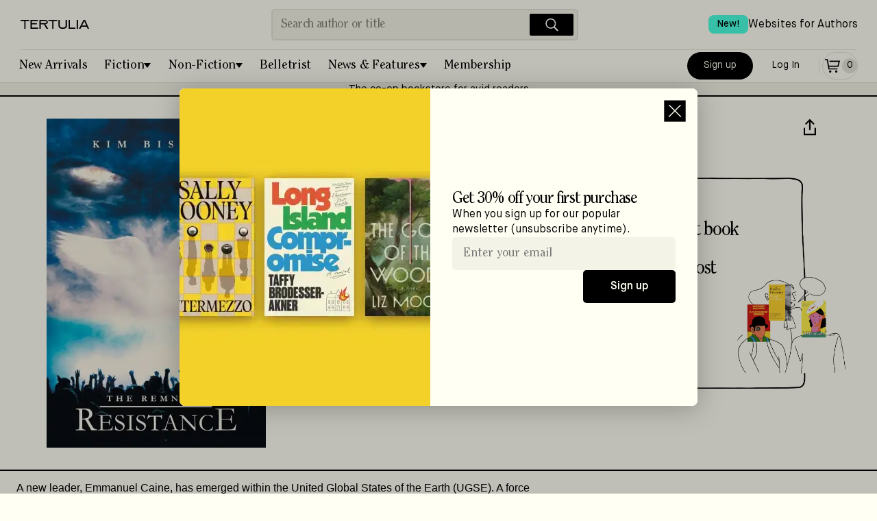

--- FILE ---
content_type: text/html; charset=utf-8
request_url: https://tertulia.com/book/resistance-the-remnant-kim-bishop/9781643140599
body_size: 10043
content:
<!DOCTYPE html><html lang="en"><head><meta charSet="utf-8"/><meta name="twitter:card" content="summary_large_image"/><meta name="twitter:site" content="@JoinTertulia"/><meta name="twitter:creator" content="@JoinTertulia"/><meta property="fb:app_id" content="976758046624767"/><meta property="og:image:type" content="image/png"/><meta property="og:image:width" content="1200"/><meta property="og:image:height" content="630"/><meta property="og:locale" content="en_US"/><meta property="og:site_name" content="Tertulia"/><link rel="icon" href="/favicon.ico"/><link rel="preload" href="/fonts/ClearfaceStd-Regular.woff" as="font" type="font/woff" crossorigin="anonymous"/><link rel="preload" href="/fonts/ClearfaceStd-Italic.ttf" as="font" crossorigin="anonymous"/><link rel="preload" href="/fonts/MaisonNeue-Book.ttf" as="font" crossorigin="anonymous"/><link rel="preload" href="/fonts/MaisonNeue-Demi.ttf" as="font" crossorigin="anonymous"/><link rel="preload" href="/fonts/MaisonNeue-BookItalic.ttf" as="font" crossorigin="anonymous"/><meta name="viewport" content="width=device-width, initial-scale=1, viewport-fit=cover"/><title>Resistance: The Remnant, by Kim Bishop | Tertulia</title><meta name="robots" content="noindex,nofollow"/><meta name="description" content="A new leader, Emmanuel Caine, has emerged within the United Global States of the Earth (UGSE). A force for change, he brings the &quot;promise&quot; of freedom and peace to a people strangled by the policies of sustainable development. The resistance, led by Marcus Daedalus, has their own plan to free the citizens of the world. Through espionage and open rebellion, the remnant fights on against the tyranny of the UGSE and retribution for the murder of a beloved leader in the resistance. Led by spiritual forces, Jason Fox and Andrew Stone seek out ancient lost civilizations. Each destination is bringing them closer to unraveling the mysteries of their revelations and dreams of vengeance. A dark shadow lurks in the background plotting the end of all resistance while the forces of light give comfort, peace, and concealment to the few saints left to fight. Who will win the battle for mankind&#x27;s soul?"/><meta property="og:title" content="Resistance: The Remnant, by Kim Bishop"/><meta property="og:description" content="A new leader, Emmanuel Caine, has emerged within the United Global States of the Earth (UGSE). A force for change, he brings the &quot;promise&quot; of freedom and peace to a people strangled by the policies of sustainable development. The resistance, led by Marcus Daedalus, has their own plan to free the citizens of the world. Through espionage and open rebellion, the remnant fights on against the tyranny of the UGSE and retribution for the murder of a beloved leader in the resistance. Led by spiritual forces, Jason Fox and Andrew Stone seek out ancient lost civilizations. Each destination is bringing them closer to unraveling the mysteries of their revelations and dreams of vengeance. A dark shadow lurks in the background plotting the end of all resistance while the forces of light give comfort, peace, and concealment to the few saints left to fight. Who will win the battle for mankind&#x27;s soul?"/><meta property="og:url" content="https://tertulia.com/book/resistance-the-remnant-kim-bishop/9781643140599"/><meta property="og:type" content="book"/><meta property="book:isbn" content="9781643140599"/><meta property="book:release_date" content="2018-07-15"/><meta property="og:image" content="https://tertulia.com/images/DefaultCover.png"/><meta property="og:image:alt" content="Book Cover for: Resistance: The Remnant, Kim Bishop"/><link rel="canonical" href="https://tertulia.comundefined"/><meta property="product:price:currency" content="USD"/><meta property="product:price:amount" content="10.99"/><meta property="product:original_price:amount" content="10.99"/><meta property="product:availability" content="out of stock"/><script type="application/ld+json">{"@context":"https://schema.org/","@type":"Book","@id":"https://tertulia.com/book/resistance-the-remnant-kim-bishop/9781643140599","name":"Resistance: The Remnant","image":"https://tertulia.com/images/DefaultCover.png","numberOfPages":"396","datePublished":"2018-07-15","inLanguage":"English","bookFormat":"Paperback","isbn":"9781643140599","author":[{"@type":"Person","name":"Kim Bishop"}],"publisher":{"@type":"Thing","name":"Authors Press"},"offers":{"@type":"AggregateOffer","priceCurrency":"USD","highPrice":10.99,"lowPrice":10.99,"offers":[{"@type":"Offer","alternateName":"Paperback","priceCurrency":"USD","price":"10.99","availability":"https://schema.org/BackOrder","itemCondition":"https://schema.org/NewCondition","url":"https://tertulia.com/book/resistance-the-remnant-kim-bishop/9781643140599","seller":{"name":"Tertulia"}}]},"award":""}</script><script type="application/ld+json">{"@context":"https://schema.org","@type":"Product","mpn":"caa18e17-1468-4012-ae4a-247ede19bd42","sku":"9781643140599","gtin":"9781643140599","description":"A new leader, Emmanuel Caine, has emerged within the United Global States of the Earth (UGSE). A force for change, he brings the &quot;promise&quot; of freedom and peace to a people strangled by the policies of sustainable development. The resistance, led by Marcus Daedalus, has their own plan to free the citizens of the world. Through espionage and open rebellion, the remnant fights on against the tyranny of the UGSE and retribution for the murder of a beloved leader in the resistance. Led by spiritual forces, Jason Fox and Andrew Stone seek out ancient lost civilizations. Each destination is bringing them closer to unraveling the mysteries of their revelations and dreams of vengeance. A dark shadow lurks in the background plotting the end of all resistance while the forces of light give comfort, peace, and concealment to the few saints left to fight. Who will win the battle for mankind&apos;s soul?","releaseDate":"2018-07-15","award":"","image":["https://tertulia.com/images/DefaultCover.png"],"brand":{"@type":"Brand","name":"Authors Press"},"manufacturer":{"@type":"Organization","name":"Authors Press"},"offers":[{"priceCurrency":"USD","price":"10.99","itemCondition":"https://schema.org/NewCondition","availability":"https://schema.org/BackOrder","url":"https://tertulia.com/book/resistance-the-remnant-kim-bishop/9781643140599","@type":"Offer","seller":{"@type":"Organization","name":"Tertulia"}}],"name":"Resistance: The Remnant"}</script><meta name="next-head-count" content="35"/><link rel="preload" href="/_next/static/css/da749b2c929a629d.css" as="style"/><link rel="stylesheet" href="/_next/static/css/da749b2c929a629d.css" data-n-g=""/><link rel="preload" href="/_next/static/css/793de2c389d07286.css" as="style"/><link rel="stylesheet" href="/_next/static/css/793de2c389d07286.css" data-n-p=""/><link rel="preload" href="/_next/static/css/3dde4f809892a3cd.css" as="style"/><link rel="stylesheet" href="/_next/static/css/3dde4f809892a3cd.css" data-n-p=""/><link rel="preload" href="/_next/static/css/12e21ca091cd69f1.css" as="style"/><link rel="stylesheet" href="/_next/static/css/12e21ca091cd69f1.css" data-n-p=""/><noscript data-n-css=""></noscript><script defer="" nomodule="" src="/_next/static/chunks/polyfills-78c92fac7aa8fdd8.js"></script><script src="/_next/static/chunks/webpack-9322f4f07a475cee.js" defer=""></script><script src="/_next/static/chunks/main-f67df17f-87ed18653a59b39a.js" defer=""></script><script src="/_next/static/chunks/main-d91c2bd6-99c3172fea623e30.js" defer=""></script><script src="/_next/static/chunks/main-9a66d3c2-b3c7f6e042b810de.js" defer=""></script><script src="/_next/static/chunks/main-8cbd2506-7b339b0b49f6c304.js" defer=""></script><script src="/_next/static/chunks/6118-911ca93a52960b1d.js" defer=""></script><script src="/_next/static/chunks/7936-2edeba70821763d4.js" defer=""></script><script src="/_next/static/chunks/7698-f44add369e4bb16c.js" defer=""></script><script src="/_next/static/chunks/9669-4e19256381b20e4f.js" defer=""></script><script src="/_next/static/chunks/5653-162ad4a4d6db3ca4.js" defer=""></script><script src="/_next/static/chunks/3459-16a72dafe052f5d7.js" defer=""></script><script src="/_next/static/chunks/6606-c4414ad386ae5be2.js" defer=""></script><script src="/_next/static/chunks/9218-2a50e90090b3f04c.js" defer=""></script><script src="/_next/static/chunks/7998-d04b96d782b1d095.js" defer=""></script><script src="/_next/static/chunks/412-3cd847115f48b1d7.js" defer=""></script><script src="/_next/static/chunks/pages/_app-f3956634-f9b4a364c10416b8.js" defer=""></script><script src="/_next/static/chunks/pages/_app-9491c6bc-0c61f78ba8af1a18.js" defer=""></script><script src="/_next/static/chunks/pages/_app-a51fe3d1-647248b72950da9a.js" defer=""></script><script src="/_next/static/chunks/pages/_app-4f2e4cde-198a04a7170abbb1.js" defer=""></script><script src="/_next/static/chunks/pages/_app-41b31bed-b17a78fffd39c8b6.js" defer=""></script><script src="/_next/static/chunks/pages/_app-a8fd61f1-b88db84b15ec1f58.js" defer=""></script><script src="/_next/static/chunks/4738-fe2d5773be2b00e5.js" defer=""></script><script src="/_next/static/chunks/6316-1ea4d09d175ea02e.js" defer=""></script><script src="/_next/static/chunks/4484-f9b41d606200ce98.js" defer=""></script><script src="/_next/static/chunks/848-8c403b19e1ed36e2.js" defer=""></script><script src="/_next/static/chunks/4200-5bcdd9f1ff764e40.js" defer=""></script><script src="/_next/static/chunks/6064-81f70431889ba68f.js" defer=""></script><script src="/_next/static/chunks/4713-c88fbdec04d4fae3.js" defer=""></script><script src="/_next/static/chunks/4671-b4a6ae4fdc616933.js" defer=""></script><script src="/_next/static/chunks/5252-3c0a3eb3e523e245.js" defer=""></script><script src="/_next/static/chunks/1114-b87bcefe11e463e5.js" defer=""></script><script src="/_next/static/chunks/3704-b9f75069c9fb961c.js" defer=""></script><script src="/_next/static/chunks/1201-35af1b2cd0447e98.js" defer=""></script><script src="/_next/static/chunks/3900-e3221fac089d936d.js" defer=""></script><script src="/_next/static/chunks/5328-fced48925cf36cfa.js" defer=""></script><script src="/_next/static/chunks/2419-6c6ba2550cc500a5.js" defer=""></script><script src="/_next/static/chunks/6294-7669a78d6fb6f858.js" defer=""></script><script src="/_next/static/chunks/3055-2e60afd3f8c60a23.js" defer=""></script><script src="/_next/static/chunks/9460-bb5cef6e1403b33c.js" defer=""></script><script src="/_next/static/chunks/812-87d77630f77b6a8d.js" defer=""></script><script src="/_next/static/chunks/7831-7d1b3dbc3882dceb.js" defer=""></script><script src="/_next/static/chunks/8229-d5fc01424fef1e5f.js" defer=""></script><script src="/_next/static/chunks/7017-c6219c23541472a1.js" defer=""></script><script src="/_next/static/chunks/9673-cc4181bcf1c107bb.js" defer=""></script><script src="/_next/static/chunks/pages/book/%5B...slug%5D-c4996062040eee08.js" defer=""></script><script src="/_next/static/WkY0qULojX-twLL6QcxfX/_buildManifest.js" defer=""></script><script src="/_next/static/WkY0qULojX-twLL6QcxfX/_ssgManifest.js" defer=""></script></head><body><div id="__next"><div id="layout-app-root" class="UI_root__aqmBi UI_isGuest__dr1x_"><div><div style="position:fixed;z-index:9999;top:16px;left:16px;right:16px;bottom:16px;pointer-events:none"></div></div><div id="header_signUp_log_in" class="UI_headerInnerRow__xQ1GV"><button class="Button_base__cRUpZ Button_header__T4Db8 Button_white__vOzA4" data-cy="btn-sign-up">Sign Up</button><button class="Button_base__cRUpZ Button_header__T4Db8 Button_whiteOutline__8WU_u" data-cy="btn-log-in">Log In</button></div><header class="UI_headerBoxWithBorder__1dNfS"><div class="UI_headerInner__8IzRG"><div class="UI_headerInnerLeft__lQlkl"><div class="UI_dropdown__V5L_w" aria-label="Mobile menu" role="navigation"><button class="UI_dropdownToggle__NwAno" title="Menu"><img src="/images/IconMenu.svg" width="28" height="28" alt="Menu Icon" loading="lazy"/></button><ul class="UI_fullScreenMenu__WfEle"><li><div class="UI_dropdownHead__SisI2"><button class="UI_dropdownToggle__NwAno UI_dropdownToggleInvert___Su95"><img src="/images/IconCloseWhite.svg" width="28" height="28" alt="Close Icon" loading="lazy"/></button><div class="UI_headerInnerRow__xQ1GV"><button class="Button_base__cRUpZ Button_header__T4Db8 Button_white__vOzA4" data-cy="btn-sign-up">Sign Up</button><button class="Button_base__cRUpZ Button_header__T4Db8 Button_whiteOutline__8WU_u" data-cy="btn-log-in">Log In</button></div></div></li><li><ul class="UI_fullScreenMenuInner__w50oE"><a class="UI_fullScreenItem___4jUk" href="/books/fiction/new-arrivals"><span>New Arrivals</span><img src="/images/IconArrowRight.svg" width="28" height="28" alt="Arrow right" loading="lazy"/></a><a class="UI_fullScreenItem___4jUk" href="/books/fiction"><span>Fiction</span><img src="/images/IconArrowRight.svg" width="28" height="28" alt="Arrow right" loading="lazy"/></a><ul class="UI_pills__QP7d9"><a class="UI_pill___vOjY" href="/books/fiction/historical-fiction">Historical Fiction</a><a class="UI_pill___vOjY" href="/books/fiction/crime-thrillers">Crime &amp; Thrillers</a><a class="UI_pill___vOjY" href="/books/fiction/mystery">Mystery</a><a class="UI_pill___vOjY" href="/books/fiction/science-fiction">Science-Fiction</a><a class="UI_pill___vOjY" href="/books/fiction/fantasy">Fantasy</a><a class="UI_pill___vOjY" href="/books/fiction/poetry">Poetry</a><a class="UI_pill___vOjY" href="/books/fiction/romance">Romance</a><a class="UI_pill___vOjY" href="/books/fiction/childrens">Children’s Books</a><a class="UI_pill___vOjY" href="/books/fiction/young-adult">Young Adult</a></ul><a class="UI_fullScreenItem___4jUk" href="/books/non-fiction"><span>Non-Fiction</span><img src="/images/IconArrowRight.svg" width="28" height="28" alt="Arrow right" loading="lazy"/></a><ul class="UI_pills__QP7d9"><a class="UI_pill___vOjY" href="/books/non-fiction/biographies-memoirs">Biographies &amp; Memoirs</a><a class="UI_pill___vOjY" href="/books/non-fiction/history">History</a><a class="UI_pill___vOjY" href="/books/non-fiction/current-affairs">Current Affairs</a><a class="UI_pill___vOjY" href="/books/non-fiction/tech-science">Tech &amp; Science</a><a class="UI_pill___vOjY" href="/books/non-fiction/business">Business</a><a class="UI_pill___vOjY" href="/books/non-fiction/self-development">Self-Development</a><a class="UI_pill___vOjY" href="/books/non-fiction/travel">Travel</a><a class="UI_pill___vOjY" href="/books/non-fiction/the-arts">The Arts</a><a class="UI_pill___vOjY" href="/books/non-fiction/food-wine">Food &amp; Wine</a><a class="UI_pill___vOjY" href="/books/non-fiction/religion-spirituality">Religion &amp; Spirituality</a><a class="UI_pill___vOjY" href="/books/non-fiction/sports">Sports</a><a class="UI_pill___vOjY" href="/books/non-fiction/humor">Humor</a></ul><a class="UI_fullScreenItem___4jUk" href="/belletrist"><span>Belletrist Book Club</span><img src="/images/IconArrowRight.svg" width="28" height="28" alt="Arrow right" loading="lazy"/></a><a class="UI_fullScreenItem___4jUk" href="/books/fiction/childrens"><span>Children’s Books</span><img src="/images/IconArrowRight.svg" width="28" height="28" alt="Arrow right" loading="lazy"/></a><a class="UI_fullScreenItem___4jUk" href="/lists"><span>Lists</span><img src="/images/IconArrowRight.svg" width="28" height="28" alt="Arrow right" loading="lazy"/></a><a class="UI_fullScreenItem___4jUk" href="/articles"><span>Blog</span><img src="/images/IconArrowRight.svg" width="28" height="28" alt="Arrow right" loading="lazy"/></a><a class="UI_fullScreenItem___4jUk" href="/gift-card"><span>Gift Cards</span><img src="/images/IconArrowRight.svg" width="28" height="28" alt="Arrow right" loading="lazy"/></a><a class="UI_fullScreenItem___4jUk" href="/mylists"><span>My Lists</span><img src="/images/IconArrowRight.svg" width="28" height="28" alt="Arrow right" loading="lazy"/></a><a class="UI_fullScreenItem___4jUk" href="/booklinks"><span>Games</span><img src="/images/IconArrowRight.svg" width="28" height="28" alt="Arrow right" loading="lazy"/></a></ul></li><li><div class="UI_footerMenuFullScreen__lJ5mp"><ul><li class="UI_fullScreenSection__eDk1Z">About &amp; Help</li><li><a href="/about">About Tertulia</a></li><li><a href="/membership">Membership &amp; Co-Ownership</a></li><li><a href="/shipping">Shipping &amp; Delivery</a></li><li><a href="/orders">Orders &amp; Payments</a></li><li><a href="/support">Contact Support</a></li><li><a href="/feedback">Send App Feedback</a></li></ul><ul><li class="UI_fullScreenSection__eDk1Z">Follow us</li><li class="UI_fullScreenSocial__FPxTb"><a class="" target="_blank" rel="noreferrer, noopener" href="https://www.facebook.com/JoinTertulia"><span class="Image_image__vLhUn Image_footerIcon__FX2YA"><img src="/images/icon_facebook.svg" width="26" height="26" alt="Facebook" loading="lazy"/></span></a><a class="" target="_blank" rel="noreferrer, noopener" href="https://twitter.com/JoinTertulia"><span class="Image_image__vLhUn Image_footerIcon__FX2YA"><img src="/images/IconX.svg" width="26" height="26" alt="X (formerly Twitter)" loading="lazy"/></span></a><a class="" target="_blank" rel="noreferrer, noopener" href="https://www.instagram.com/jointertulia/"><span class="Image_image__vLhUn Image_footerIcon__FX2YA"><img src="/images/icon_instagram.svg" width="26" height="26" alt="Instagram" loading="lazy"/></span></a></li></ul><ul><li class="UI_fullScreenSection__eDk1Z">Download the app</li><li class="UI_fullScreenSocial__FPxTb"><a href="https://apps.apple.com/app/tertulia/id1562334598" target="_blank" rel="noreferrer"><span class="Image_image__vLhUn"><img src="/images/app_store.svg" width="150" height="50" alt="Download the app" loading="lazy"/></span></a></li></ul></div></li></ul></div><div class="UI_headerContainer__WVZdG"><div class="UI_headerLogoContainer__spwnF"><a href="/" class="" title="Books Worth Talking About"><span class="Image_image__vLhUn Image_block__7N3DU"><img src="/images/TertuliaLogo.svg" width="100" height="40" alt="Tertulia Logo"/></span></a></div></div></div><div class="UI_headerInnerCenter__ED0xI"><div class="Search_headerSearchBox__8QxG5"><div class="Search_headerSearch__ri_0P" data-cy="desktop-searchbar"><input autoComplete="off" placeholder="Search author or title" autoCapitalize="sentences" autoCorrect="on" dir="auto" enterKeyHint="search" spellcheck="true" type="text" class="css-11aywtz r-6taxm2" style="--placeholderTextColor:#818177" value=""/><button class="Search_searchButton__K7Zl9" title="Search"><img src="/images/IconSearchWhite.svg" width="28" height="28" alt="Search icon" loading="lazy" data-cy="btn-icn-search"/></button></div></div></div><div class="UI_headerInnerRightMobile__ZQreY"><div class="UI_displayForNoAuthenticated__F7nan"><a class="Button_primaryPill__OTJna" data-cy="btn-signup" href="/new-account">Sign up</a><a class="Button_outlinePill__b_J0Y" data-cy="btn-login" href="/login-with-email">Log In</a></div><div class="UI_isNotTabletUp__subc9"><a class="Button_outlinePill__b_J0Y" href="/cart"><span class="UI_cartItem__v_Xkh" data-cy="icon-cart"><img src="/images/IconCart.svg" width="28" height="28" alt="Cart Icon" loading="lazy"/><span class="UI_cartItemQtyEmpty__fZT4O" data-cy="icon-qty-cart"><span class="Font_sm__aXC6w">0</span></span></span></a></div><span class="Padding_flex__0W9j_ Padding_lg__tNrxW Padding_vertical__vA4ml UI_isTabletUp__sURjd"></span><div class="UI_isTabletUp__sURjd"><a class="Button_tertiaryPill__1kl8D" href="/cart"><span class="UI_cartItem__v_Xkh" data-cy="icon-cart"><img src="/images/IconCart.svg" width="28" height="28" alt="Cart Icon" loading="lazy"/><span class="UI_cartItemQtyEmpty__fZT4O" data-cy="icon-qty-cart"><span class="Font_sm__aXC6w">0</span></span></span></a></div></div><div class="UI_headerLinkTopRight__ZJkyo"><a href="https://authors.tertulia.com/?utm_source=tertulia_com&amp;utm_medium=website&amp;utm_content=header_link" class=""><div class="UI_headerLinkItem__dQhFo"><span class="UI_newBadge__AuLp5">New!</span><span>Websites for Authors</span></div></a></div></div><div class="UI_headerInnerSearch__LuwG1"><div class="UI_headerInnerSearchCenter__K8OFN"><div class="Search_headerSearchBox__8QxG5"><div class="Search_headerSearch__ri_0P" data-cy="desktop-searchbar"><input autoComplete="off" placeholder="Search author or title" autoCapitalize="sentences" autoCorrect="on" dir="auto" enterKeyHint="search" spellcheck="true" type="text" class="css-11aywtz r-6taxm2" style="--placeholderTextColor:#818177" value=""/><button class="Search_searchButton__K7Zl9" title="Search"><img src="/images/IconSearchWhite.svg" width="28" height="28" alt="Search icon" loading="lazy" data-cy="btn-icn-search"/></button></div></div></div></div><div class="UI_headerCategories__jjJLY" aria-label="Main menu" role="navigation"><ul class="UI_headerCategoriesMenu__RqcnQ"><li><a class="UI_categoryItem__8QHgl" href="/editorial-list/the-best-book-releases-this-week">New Arrivals</a></li><li><div class="UI_categoryDropdown__xjTOG"><button class="UI_categoryDropdownToggle__HHx9T UI_withDropdownIndicator__hiKHX false">Fiction</button><ul class="UI_categoryDropdownMenu__C72vl"><li><a href="/books/fiction/historical-fiction" class="UI_category__Zv9Vb">Historical Fiction</a></li><li><a href="/books/fiction/crime-thrillers" class="UI_category__Zv9Vb">Crime &amp; Thrillers</a></li><li><a href="/books/fiction/mystery" class="UI_category__Zv9Vb">Mystery</a></li><li><a href="/books/fiction/science-fiction" class="UI_category__Zv9Vb">Science-Fiction</a></li><li><a href="/books/fiction/fantasy" class="UI_category__Zv9Vb">Fantasy</a></li><li><a href="/books/fiction/poetry" class="UI_category__Zv9Vb">Poetry</a></li><li><a href="/books/fiction/romance" class="UI_category__Zv9Vb">Romance</a></li><li><a href="/books/fiction/childrens" class="UI_category__Zv9Vb">Children’s Books</a></li><li><a href="/books/fiction/young-adult" class="UI_category__Zv9Vb">Young Adult</a></li><li class="UI_dropdownDividerSpacer__P6Fag"></li><li><a href="/books/fiction" class="UI_category__Zv9Vb">All <!-- -->Fiction</a></li></ul></div></li><li><div class="UI_categoryDropdown__xjTOG"><button class="UI_categoryDropdownToggle__HHx9T UI_withDropdownIndicator__hiKHX false">Non-Fiction</button><ul class="UI_categoryDropdownMenu__C72vl"><li><a href="/books/non-fiction/biographies-memoirs" class="UI_category__Zv9Vb">Biographies &amp; Memoirs</a></li><li><a href="/books/non-fiction/history" class="UI_category__Zv9Vb">History</a></li><li><a href="/books/non-fiction/current-affairs" class="UI_category__Zv9Vb">Current Affairs</a></li><li><a href="/books/non-fiction/tech-science" class="UI_category__Zv9Vb">Tech &amp; Science</a></li><li><a href="/books/non-fiction/business" class="UI_category__Zv9Vb">Business</a></li><li><a href="/books/non-fiction/self-development" class="UI_category__Zv9Vb">Self-Development</a></li><li><a href="/books/non-fiction/travel" class="UI_category__Zv9Vb">Travel</a></li><li><a href="/books/non-fiction/the-arts" class="UI_category__Zv9Vb">The Arts</a></li><li><a href="/books/non-fiction/food-wine" class="UI_category__Zv9Vb">Food &amp; Wine</a></li><li><a href="/books/non-fiction/religion-spirituality" class="UI_category__Zv9Vb">Religion &amp; Spirituality</a></li><li><a href="/books/non-fiction/sports" class="UI_category__Zv9Vb">Sports</a></li><li><a href="/books/non-fiction/humor" class="UI_category__Zv9Vb">Humor</a></li><li class="UI_dropdownDividerSpacer__P6Fag"></li><li><a href="/books/non-fiction" class="UI_category__Zv9Vb">All <!-- -->Non-Fiction</a></li></ul></div></li><li><a class="UI_categoryItem__8QHgl" href="/belletrist">Belletrist</a></li><li><div class="UI_categoryDropdown__xjTOG"><button class="UI_categoryDropdownToggle__HHx9T UI_withDropdownIndicator__hiKHX false">News &amp; Features</button><ul class="UI_categoryDropdownMenu__C72vl"><li><a href="/lists" class="UI_category__Zv9Vb">Lists</a></li><li><a href="/articles" class="UI_category__Zv9Vb">Blog</a></li></ul></div></li><li><a class="UI_categoryItem__8QHgl" href="/membership">Membership</a></li></ul><div class="UI_headerInnerRight__o4h4B"><div class="UI_displayForNoAuthenticated__F7nan"><a class="Button_primaryPill__OTJna" data-cy="btn-signup" href="/new-account">Sign up</a><a class="Button_outlinePill__b_J0Y" data-cy="btn-login" href="/login-with-email">Log In</a></div><div class="UI_isNotTabletUp__subc9"><a class="Button_outlinePill__b_J0Y" href="/cart"><span class="UI_cartItem__v_Xkh" data-cy="icon-cart"><img src="/images/IconCart.svg" width="28" height="28" alt="Cart Icon" loading="lazy"/><span class="UI_cartItemQtyEmpty__fZT4O" data-cy="icon-qty-cart"><span class="Font_sm__aXC6w">0</span></span></span></a></div><span class="Padding_flex__0W9j_ Padding_lg__tNrxW Padding_vertical__vA4ml UI_isTabletUp__sURjd"></span><div class="UI_isTabletUp__sURjd"><a class="Button_tertiaryPill__1kl8D" href="/cart"><span class="UI_cartItem__v_Xkh" data-cy="icon-cart"><img src="/images/IconCart.svg" width="28" height="28" alt="Cart Icon" loading="lazy"/><span class="UI_cartItemQtyEmpty__fZT4O" data-cy="icon-qty-cart"><span class="Font_sm__aXC6w">0</span></span></span></a></div></div></div><hr class="UI_hidden__5lP_x"/><a class="UI_headerBannerStripe__Ija5n" rel="noreferrer" href="/membership">The co-op bookstore for avid readers</a></header><div class="UI_logoVerticalLine___Jixb"></div><div class="UI_containerForProduct___CTMN"><div class="NewProduct_productPage__7Akkv"><section class="NewProduct_topHero___hJC_"><div class="NewProduct_topLeft__Pq2QE"><img src="https://d16057n354qyo4.cloudfront.net/640/9781643140599.jpg?nextExtension=webp&amp;version=1737139367" width="100" height="100" alt="Book Cover for: Resistance: The Remnant, Kim Bishop" loading="lazy" data-cy="img-product-cover"/></div><div class="NewProduct_topHeroRight__Jff4q"><div class=""><div class="NewProduct_titleContainer__rkP4Z"><h2 class="Font_h2__ZDWZo Font_titleProduct__rkuqr" data-cy="label-product-title"><span>Resistance: The Remnant</span></h2><div tabindex="0" class="css-175oi2r r-1i6wzkk r-lrvibr r-1loqt21 r-1otgn73 r-1ow6zhx" style="transition-duration:0s"><svg xmlns="http://www.w3.org/2000/svg" width="32" height="32" fill="none" data-cy="btn-share"><path stroke="#000" stroke-width="2.2" d="M2 13.592v9.532h15.848v-9.531"></path><path stroke="#000" stroke-width="2.1" d="M3.692 8.232 9.924 2l6.232 6.232"></path><path stroke="#000" stroke-width="2.2" d="M9.984 16.73V3.402"></path></svg></div></div><div class="NewProduct_authorRow__yunb_"><h2 class="Font_h2__ZDWZo Font_titleProduct__rkuqr" data-cy="label-product-author">Kim Bishop</h2></div></div><div class="NewProduct_metaData__k5963"><div class="NewProduct_metaLeft__ipDKU"><div tabindex="0" class="css-175oi2r r-1i6wzkk r-lrvibr r-1loqt21 r-1otgn73 r-1awozwy r-k200y r-6koalj r-18u37iz r-1h0z5md r-vq3gey" style="height:auto;transition-duration:0s"><div dir="auto" class="css-1rynq56 r-12gv6to r-1b43r93 r-13uqrnb r-16dba41 r-hjklzo r-1udh08x r-1hvjb8t r-cqee49"><span data-cy="label-covertype"></span>Paperback</div><div class="css-175oi2r r-1awozwy r-6wyaku r-y47klf r-d045u9 r-cqee49 r-6koalj r-1472mwg r-1777fci r-lrsllp"><svg xmlns="http://www.w3.org/2000/svg" width="8" height="7" fill="none" data-cy="btn-cover-type"><path fill="#000" d="m4 6 3-5H1l3 5Z"></path></svg></div></div><button class="Button_base__cRUpZ Button_backgroundDisabled__9lEMv" data-cy="btn-add-to-cart"><svg xmlns="http://www.w3.org/2000/svg" width="28" height="28" fill="none"><path fill="currentColor" d="M3 5.85h2.774L8.12 19.358h13.06v-1.7H9.55l-.376-2.171h13.534l2.401-8.952H9.69v1.7h13.202l-1.489 5.552H8.878L7.205 4.15H3v1.7ZM10.745 24c.925 0 1.676-.763 1.676-1.704 0-.942-.75-1.705-1.676-1.705-.926 0-1.676.763-1.676 1.705 0 .94.75 1.704 1.676 1.704Zm10.434-1.704c0 .94-.75 1.704-1.675 1.704-.926 0-1.676-.763-1.676-1.704 0-.942.75-1.705 1.675-1.705.926 0 1.676.763 1.676 1.705Z"></path></svg>Out of stock</button><div class="NewProduct_checkmarks__FUj78"><div class="NewProduct_availability__P7Odo"><span class="Font_boldSM__536gg Font_nospace__o20fr" data-cy="label-product-stock" title="Availability: Out of stock">Out of stock</span></div></div><div class="UI_productRecommend__rccLb"><p class="Font_sm__aXC6w">Do you recommend this book?</p><div tabindex="0" class="css-175oi2r r-1i6wzkk r-lrvibr r-1loqt21 r-1otgn73 r-1awozwy r-6koalj r-18u37iz r-12gv6to r-1b43r93 r-13uqrnb r-16dba41 r-h3s6tt r-hjklzo r-1pn2ns4" style="transition-duration:0s"><svg xmlns="http://www.w3.org/2000/svg" width="20.546" height="40" fill="none" style="margin-right:8px"><g stroke="#000" stroke-miterlimit="10" stroke-width="1.5"><path fill="#fffff4" d="M9.56 7.193 5.888 14.86H2.167C.905 14.86.766 15.905.75 16.195v8.57c0 1.043.827 1.26 1.24 1.24h14.269c1.418 0 1.987-1.139 2.094-1.708l1.256-8.535c0-1.598-1.181-1.987-1.771-1.981h-4.365c-.992 0-1.175-.763-1.143-1.144V9.125c0-1.16-1.514-1.932-2.77-1.932z"></path><path d="M5.694 14.363V25.25M5.694 25.25V14.363"></path></g></svg><p class="">Yes!</p></div><div tabindex="0" class="css-175oi2r r-1i6wzkk r-lrvibr r-1loqt21 r-1otgn73 r-1awozwy r-6koalj r-18u37iz r-12gv6to r-1b43r93 r-13uqrnb r-16dba41 r-h3s6tt r-hjklzo r-1pn2ns4" style="transition-duration:0s"><svg xmlns="http://www.w3.org/2000/svg" width="20.546" height="39.613" fill="none" style="margin-right:8px"><g stroke="#000" stroke-miterlimit="10" stroke-width="1.5"><path fill="#fffff4" d="M9.566 32.916 5.894 25.25h-3.72C.91 25.25.771 24.205.755 23.915v-8.57c0-1.043.827-1.261 1.24-1.24h14.27c1.417 0 1.986 1.138 2.093 1.707l1.256 8.536c0 1.598-1.18 1.987-1.771 1.981h-4.365c-.992 0-1.175.762-1.143 1.144v3.512c0 1.16-1.514 1.931-2.77 1.931z"></path><path d="M5.694 14.363V25.25M5.694 25.25V14.363"></path></g></svg><p class="">No</p></div></div></div><div class="NewProduct_metaCallout__jPx_y"><button class="UI_button__uhbDB"><div class="NewProduct_memberCalloutInner__d2_k7"><div class="NewProduct_membershipOffer__glKm4"><span class="Font_sm__aXC6w">Join the co-op and get:</span><span class="Font_headerXL2__z_aNo"><span class="Font_block__AVcmR">50% off your first book</span><span class="Font_block__AVcmR">Free shipping</span><span class="Font_block__AVcmR">Up to 20% off most books</span></span><span class="Font_sm__aXC6w">Only $NaN/year after your undefined</span></div><span class="Font_linkSM__TG0F4">Learn more</span></div><img src="/images/MembershipCalloutEmpty.png" width="450" height="320" alt="Buy your books from the book store where readers are co-owners" loading="lazy"/></button></div></div></div></section><div class="NewProduct_sectionDouble__UPriy"><div class=""><section class="NewProduct_sectionDouble__UPriy"><div class="NewProduct_colOne__fVqJI"><div class="UI_renderHtmlBlock___BmcS"><div class="container-0-2-570051"><span><p>A new leader, Emmanuel Caine, has emerged within the United Global States of the Earth (UGSE). A force for change, he brings the "promise" of freedom and peace to a people strangled by the policies of sustainable development.</p><p> </p><p>The resistance, led by Marcus Daedalus, has their own plan to free the citizens of the world. Through espionage and open rebellion, the remnant fights on against the tyranny of the UGSE and retribution for the murder of a beloved leader in the resistance.</p><p> </p><p>Led by spiritual forces, Jason Fox and Andrew Stone seek out ancient lost civilizations. Each destination is bringing them closer to unraveling the mysteries of their revelations and dreams of vengeance.</p><p> </p><p>A dark shadow lurks in the background plotting the end of all resistance while the forces of light give comfort, peace, and concealment to the few saints left to fight.</p><p> </p><p>Who will win the battle for mankind's soul?</p></span></div></div><span class="Padding_flex__0W9j_ Padding_base__VCdJr"></span><h2 class="Font_sectionMD__nvQG4" data-cy="title-book-details">Book Details</h2><ul class="NewProduct_detailItems__CQhGs"><li class=""><span class="Font_boldSM__536gg" data-cy="label-Publisher">Publisher<!-- -->:<!-- --> </span><span class="Font_sm__aXC6w" data-cy="label-Publisher-value">Authors Press</span></li><li class=""><span class="Font_boldSM__536gg" data-cy="label-Publish Date">Publish Date<!-- -->:<!-- --> </span><span class="Font_sm__aXC6w" data-cy="label-Publish Date-value">Jul 15th, 2018</span></li><li class=""><span class="Font_boldSM__536gg" data-cy="label-Pages">Pages<!-- -->:<!-- --> </span><span class="Font_sm__aXC6w" data-cy="label-Pages-value">396</span></li><li class=""><span class="Font_boldSM__536gg" data-cy="label-Language">Language<!-- -->:<!-- --> </span><span class="Font_sm__aXC6w" data-cy="label-Language-value">English</span></li><li class=""><span class="Font_boldSM__536gg" data-cy="label-Edition">Edition<!-- -->:<!-- --> </span><span class="Font_sm__aXC6w" data-cy="label-Edition-value">undefined - undefined</span></li><li class=""><span class="Font_boldSM__536gg" data-cy="label-Dimensions">Dimensions<!-- -->:<!-- --> </span><span class="Font_sm__aXC6w" data-cy="label-Dimensions-value">9.00in - 6.00in - 0.88in - 1.28lb</span></li><li class=""><span class="Font_boldSM__536gg" data-cy="label-EAN">EAN<!-- -->:<!-- --> </span><span class="Font_sm__aXC6w" data-cy="label-EAN-value">9781643140599</span></li><li class=""><div class=""><span class="Font_boldSM__536gg" data-cy="label-Categories">Categories<!-- -->:<!-- --> </span><span class="NewProduct_detailsItemEnd__YOdHt"><span class="Font_sm__aXC6w" data-cy="category0">• <!-- -->Action &amp; Adventure</span><span class="Font_sm__aXC6w" data-cy="category1">• <!-- -->Christian - Futuristic</span><span class="Font_sm__aXC6w" data-cy="category2">• <!-- -->Fantasy - Epic</span></span></div></li></ul></div></section><span class="Padding_flex__0W9j_ Padding_base__VCdJr"></span><section class="NewProduct_sectionWide__LGwBn" data-cy="section-morebookstoexplore"><div class="UI_listBody__ggebO"></div></section><span class="Padding_flex__0W9j_ Padding_lg__tNrxW"></span><section class="NewProduct_section__vsPaV" data-cy="section-morebooksby"><h2 class="Font_sectionMD__nvQG4">About the Author</h2><div class="NewProduct_descItem__CwB8U"><div class="UI_renderHtmlBlock___BmcS"><div class="container-0-2-570052"><b><i>Bishop, Kim:</i></b> - Kim Bishop enjoys studying different religions, political systems, and conspiracy theories. The reality of spiritual warfare in the world has inspired her to write this story of the power of prayer over the realms of darkness-both on the spiritual and physical planes. She lives in Strasburg, Virginia, with her husband.</div></div></div><div class="UI_listBody__ggebO"></div><span class="Padding_flex__0W9j_ Padding_xl__iLYtU"></span><div></div><div class="NewProduct_ingramContent__ruGy8"><h2 class="Font_sectionMD__nvQG4" data-cy="title-book-praise">Praise for this book</h2><div class="NewProduct_ingramItem__XPM38"><div class="UI_renderHtmlBlock___BmcS"><div class="container-0-2-570053"><span class="undefined"><p>"After reading Resistance: The Revelations, I could not wait for its sequel, Resistance: The Remnant. Book 2 picked up right where book 1 left off, and it didn't take long before my expectations were exceeded!</p><p> </p><p>Kim Bishop has a rare gift of combining unique character development with a fast-moving story pace that not only transports you into her world, but also makes you want to stay. From elaborate settings, to plot twists you won't see coming, to larger-than-life but relatable characters, Ms. Bishop's story continues to gain momentum, and I would recommend everyone come along for the ride."</p><p> </p><p>--Jay W. Foreman, best-selling author</p></span></div></div></div></div><div class="UI_listBody__ggebO"></div></section></div><div class="MediaSelect_fromDesktopLG__wc9qj 1.7976931348623157e+308"><div class="css-175oi2r r-a2ipxf"></div></div></div><div class=""><div style="min-height:432px;width:100%"></div></div></div></div><footer id="tertulia_footer" class="UI_footer__uzSIP"><div class="UI_footerContainer__dTiQe"><nav class="UI_footerMenu__RGPtL" aria-label="Footer menu"><ul class="UI_footerMainMenu__jdPgV"><li><a class="" href="/"><span class="Image_image__vLhUn"><img src="/images/TertuliaLogoWhite.svg" width="120" height="16" alt="Tertulia" loading="lazy"/></span></a></li><li class="UI_footerSpacer__ZcFrQ"></li><li><a class="" href="/books/fiction">Fiction</a></li><li><a class="" href="/books/non-fiction">Non-Fiction</a></li><li><a class="" href="/editorial-list/the-best-book-releases-this-week">New Arrivals</a></li><li><a class="" href="/gift-card">Gift Cards</a></li><li><a class="" href="/booklinks">Games</a></li><li class="UI_footerSpacer__ZcFrQ"></li><li><a class="" href="/belletrist">Belletrist Book Club</a></li><li class="UI_footerSpacer__ZcFrQ"></li><li><a class="" href="/about">About Tertulia</a></li><li><a class="" href="/membership">Membership</a></li><li><a class="" href="/shipping">Shipping &amp; Delivery</a></li><li><a class="" href="/orders">Orders &amp; Payments</a></li><li><a class="" href="/support">Contact Support</a></li><li class="UI_footerSpacer__ZcFrQ"></li><li><a class="" href="https://authors.tertulia.com/?utm_source=tertulia_com&amp;utm_medium=website&amp;utm_content=footer_link">Websites for Authors <span class="UI_newBadgeLG__3VjJP">New!</span></a></li></ul><ul><li class="UI_footerSection__lhyZP">Follow us</li><li class="UI_footerSocial__ulSsq"><a class="" target="_blank" rel="noreferrer, noopener" href="https://www.facebook.com/JoinTertulia"><span class="Image_image__vLhUn Image_footerIcon__FX2YA"><img src="/images/IconFacebookWhite.svg" width="26" height="26" alt="Facebook" loading="lazy"/></span></a><a class="" target="_blank" rel="noreferrer, noopener" href="https://twitter.com/JoinTertulia"><span class="Image_image__vLhUn Image_footerIcon__FX2YA"><img src="/images/IconXWhite.svg" width="26" height="26" alt="X (formerly Twitter)" loading="lazy"/></span></a><a class="" target="_blank" rel="noreferrer, noopener" href="https://www.instagram.com/jointertulia/"><span class="Image_image__vLhUn Image_footerIcon__FX2YA"><img src="/images/IconInstagramWhite.svg" width="26" height="26" alt="Instagram" loading="lazy"/></span></a><a class="" target="_blank" rel="noreferrer, noopener" href="https://www.tiktok.com/@tertulia_books"><span class="Image_image__vLhUn Image_footerIcon__FX2YA"><img src="/images/IconTikTokWhite.svg" width="26" height="26" alt="TikTok" loading="lazy"/></span></a></li></ul><ul><li class="UI_footerSection__lhyZP">Download the app</li><li class="UI_footerSocial__ulSsq"><a class="" target="_blank" rel="noreferrer, noopener" href="https://apps.apple.com/app/tertulia/id1562334598"><span class="Image_image__vLhUn"><img src="/images/app_store.svg" width="150" height="50" alt="Download the app" loading="lazy"/></span></a></li></ul><ul class="UI_footerMenuCopy__sFoej"><li class="UI_footerMenuCopyName___BjK2">© Tertulia</li><li><div><ul class="UI_footerMenuInner__v9ky_"><li><a href="/terms">Terms of Use</a></li><li><a href="/privacy">Privacy Policy</a></li></ul></div></li><li class="UI_footerMenuVersion__Jwu6F">Version 1.9.9.410</li></ul></nav><div class="UI_footerEndSpacing__MT5zD"></div></div></footer></div></div><script id="__NEXT_DATA__" type="application/json">{"props":{"pageProps":{"product":{"id":"caa18e17-1468-4012-ae4a-247ede19bd42","ean":"9781643140599","isbn13":"9781643140599","isbn":"9781643140599","title":"Resistance: The Remnant","author_name":"Kim Bishop","product_form":"Paperback","image_md_url":"https://d16057n354qyo4.cloudfront.net/640/9781643140599.jpg?nextExtension=webp\u0026version=1737139367","publication_date":"2018-07-15","contributors":[{"name":"Kim Bishop","role":"A","ingram_reference_id":"006115067"}],"page_count":"396","publisher_name":"Authors Press","language":"English","product_descriptions":[{"type":"Publisher Marketing Description","content":"\u003cp\u003eA new leader, Emmanuel Caine, has emerged within the United Global States of the Earth (UGSE). A force for change, he brings the \"promise\" of freedom and peace to a people strangled by the policies of sustainable development.\u003c/p\u003e\u003cp\u003e \u003c/p\u003e\u003cp\u003eThe resistance, led by Marcus Daedalus, has their own plan to free the citizens of the world. Through espionage and open rebellion, the remnant fights on against the tyranny of the UGSE and retribution for the murder of a beloved leader in the resistance.\u003c/p\u003e\u003cp\u003e \u003c/p\u003e\u003cp\u003eLed by spiritual forces, Jason Fox and Andrew Stone seek out ancient lost civilizations. Each destination is bringing them closer to unraveling the mysteries of their revelations and dreams of vengeance.\u003c/p\u003e\u003cp\u003e \u003c/p\u003e\u003cp\u003eA dark shadow lurks in the background plotting the end of all resistance while the forces of light give comfort, peace, and concealment to the few saints left to fight.\u003c/p\u003e\u003cp\u003e \u003c/p\u003e\u003cp\u003eWho will win the battle for mankind's soul?\u003c/p\u003e"}],"book_url":"/book/resistance-the-remnant-kim-bishop/9781643140599","measurement_unit":"in","weight_unit":"lb","height":"9.00","width":"6.00","thickness":"0.88","weight":"1.28","recommended_age":"NA-NA","categories":["Action \u0026 Adventure","Christian - Futuristic","Fantasy - Epic"],"author_biography_list":["\u003cb\u003e\u003ci\u003eBishop, Kim:\u003c/i\u003e\u003c/b\u003e - Kim Bishop enjoys studying different religions, political systems, and conspiracy theories. The reality of spiritual warfare in the world has inspired her to write this story of the power of prayer over the realms of darkness-both on the spiritual and physical planes. She lives in Strasburg, Virginia, with her husband."],"seo_indexable":false,"badges":{},"book_categories":[{"name":"Epic Fantasy","code":"TER_SUB_FAN_EPIC_FANTASY"}],"ingram_review":{"ean":"9781643140599","updated_at":"2023-12-25T09:06:25.389916","review_quotes":["\u003cp\u003e\"After reading Resistance: The Revelations, I could not wait for its sequel, Resistance: The Remnant. Book 2 picked up right where book 1 left off, and it didn't take long before my expectations were exceeded!\u003c/p\u003e\u003cp\u003e \u003c/p\u003e\u003cp\u003eKim Bishop has a rare gift of combining unique character development with a fast-moving story pace that not only transports you into her world, but also makes you want to stay. From elaborate settings, to plot twists you won't see coming, to larger-than-life but relatable characters, Ms. Bishop's story continues to gain momentum, and I would recommend everyone come along for the ride.\"\u003c/p\u003e\u003cp\u003e \u003c/p\u003e\u003cp\u003e--Jay W. Foreman, best-selling author\u003c/p\u003e"]},"book_score":{"tertulia_desire":"0","ingram_desire":"0"},"bisac_codes":{"bisac_subject_code1":"FIC002000","bisac_subject_description1":"Action \u0026 Adventure","bisac_subject_code2":"FIC042020","bisac_subject_description2":"Christian - Futuristic","bisac_subject_code3":"FIC009020","bisac_subject_description3":"Fantasy - Epic"},"ecommerce":{"variant_id":"48370976522471","availability_status":{"code":"OUT_OF_STOCK","label":"Out of stock","cart_label":"Out of stock"},"price":"10.99","sales_date":"2018-07-15","members_price":"10.99","special_price":"10.99","special_price_limited_discount":true,"rate_code":"5","limited_discount":true,"attributes":[{"key":"_rateCode","value":"5"}]}},"editorialLists":{},"titleCategory":"Epic Fantasy"},"__N_SSP":true},"page":"/book/[...slug]","query":{"slug":["resistance-the-remnant-kim-bishop","9781643140599"]},"buildId":"WkY0qULojX-twLL6QcxfX","isFallback":false,"isExperimentalCompile":false,"gssp":true,"scriptLoader":[]}</script></body></html>

--- FILE ---
content_type: application/javascript; charset=UTF-8
request_url: https://tertulia.com/_next/static/chunks/6294-7669a78d6fb6f858.js
body_size: 8390
content:
"use strict";(self.webpackChunk_N_E=self.webpackChunk_N_E||[]).push([[6294],{90900:function(e,t,i){i.d(t,{GA:function(){return h},Pk:function(){return c},Wd:function(){return m},Z2:function(){return v},e7:function(){return u},gZ:function(){return b},iR:function(){return p},xY:function(){return f}});var o=i(67294),n=i(72215),l=i(43539),r=i(39149),s=i(89052),d=i(7861),a=i(71519);function u(){var e,t,i,o,s,d,a,u,c,v,m,p,b,f,h,g;let _=(0,n.CG)(e=>e.settings),S=(0,n.CG)(e=>e.user),E=null==_?void 0:null===(e=_.subscriptions)||void 0===e?void 0:e.find(e=>e.name===r.$d.REGULAR),C=null==_?void 0:null===(t=_.subscriptions)||void 0===t?void 0:t.find(e=>e.name===r.$d.TRIAL_1_MONTH),P=(null===(i=S.membership)||void 0===i?void 0:i.current_level)||"NON_MEMBER",L=_.membership_levels,y=null==L?void 0:L.find(e=>e.level_name===P),T=null==L?void 0:L.findIndex(e=>e.level_name===P),w=void 0===T?L[0]:L[T+1],Z=null==y?void 0:y.benefits,M=null==y?void 0:y.discount_percentage,x=null===(o=S.membership)||void 0===o?void 0:o.period_spent_amount,I=((null==w?void 0:w.required_spent_amount)-(null===(s=S.membership)||void 0===s?void 0:s.period_spent_amount)).toFixed(2),k=x/(null==w?void 0:w.required_spent_amount)*100,A=null==w?void 0:w.benefits,N=null==w?void 0:w.discount_percentage,R=null==w?void 0:w.required_spent_amount,F=null===(d=L[L.length-1])||void 0===d?void 0:d.discount_percentage,O=(0,l.IC)(null===(a=S.membership)||void 0===a?void 0:a.expiration_date),D=(R-Number(I)).toFixed(2),G=(null===(u=S.membership)||void 0===u?void 0:u.period_spent_amount)!==0?null===(c=S.membership)||void 0===c?void 0:c.period_spent_amount.toFixed(2):0,B=null===(v=S.membership)||void 0===v?void 0:v.trial_period,Y=(0,l.IC)(null===(m=S.membership)||void 0===m?void 0:m.subscription_date),j=(0,l.IC)(null===(p=S.membership)||void 0===p?void 0:p.expiration_date),U=(0,l.IC)(null===(b=S.membership)||void 0===b?void 0:b.period_start),H=null==_?void 0:null===(f=_.special_offer)||void 0===f?void 0:f.discount_percentage,V=(0,l.RA)(Number(null==E?void 0:E.price));function q(){return"$".concat(V)}function z(){return"".concat(q(),"/year")}return{membershipCurrentLevel:P,membershipLevels:L,currentLevelIndex:T,membershipExpirationFormatted:O,currentMembershipPendingSpend:D,isMembershipTopCategory:"TWO"===P,isMembershipLevelOne:"ONE"===P,shouldShowPercentageBar:"ONE"===P&&k<100,isBelletristSubscriber:[r.$d.BELLETRIST_MONTH,r.$d.BELLETRIST_YEAR].includes(null==S?void 0:null===(g=S.membership)||void 0===g?void 0:null===(h=g.add_ons)||void 0===h?void 0:h.type),currentMembershipLevel:y,currentMembershipBenefits:Z,currentMembershipLevelDiscount:M,currentMembershipPeriodPendingSpend:I,currentMembershipPercentageSpend:k,nextMembershipLevel:w,nextMembershipBenefits:A,nextMembershipLevelDiscount:N,nextMembershipRequiredSpentAmount:R,lastLevelDiscountPercentage:F,membershipPeriodSpentAmount:G,membershipTrialPediod:B,membershipSubscriptionDate:Y,membershipExpirationDate:j,membershipPeriodStartDate:U,memberOfferPercentage:H,membershipDiscountForProducts:M||N,getMembershipText:{regularText:function(){let{noCancel:e=!1}=arguments.length>0&&void 0!==arguments[0]?arguments[0]:{},t=null==C?void 0:C.period_description,i="Only ".concat(z()," after your ").concat(t);return e||(i+=". Cancel anytime"),i},onlyPrice:q(),pricePerYear:z(),memberCoOpDues:"Co-op member dues are ".concat(z(),"."),willRenewFor:"Your membership will renew for ".concat(z(),".")}}}let c=()=>{let e=(0,n.CG)(e=>e.user),{loggedIn:t,version:i,token:o}=(0,n.CG)(e=>e.auth),l=!0===t&&void 0!==t&&!!o;return o&&(0,s.i)(o),{loggedIn:t,isStoreStarted:"0.0.0"!==i,authenticated:l,token:o,user:e}},v=()=>{let e=(0,n.CG)(e=>e.user);return{userHasUsedTrial:e.has_used_trial,user:e}},m=()=>{let e=(0,n.CG)(e=>e.user);return{isAuthorUser:(0,l.Y6)(null==e?void 0:e.authorities,r.t3.Author)}},p=()=>{let e=(0,n.CG)(e=>e.user).has_used_trial,t=u().getMembershipText.pricePerYear;return{getMembershipText:{...u().getMembershipText,trialOrStartMembership:e?"".concat(r.QH.START," – ").concat(t):r.QH.TRIAL},useMembership:u}},b=()=>{let e=(0,n.TL)();return{fetchUserInfo:(0,o.useCallback)(t=>{e((0,d.bG)(t))},[e]),fetchUserSettingsAndBanners:(0,o.useCallback)(()=>{e((0,a.JK)()),e((0,d.H)())},[e])}},f=()=>{let{loggedIn:e,token:t}=(0,n.CG)(e=>e.auth),i=!0===e&&void 0!==e&&!!t;(0,o.useEffect)(()=>{i&&(0,s.F)(t)},[i,t])},h=()=>{let{active_membership:e}=(0,n.CG)(e=>e.user),t=(0,n.CG)(e=>e.cart);return(0,o.useMemo)(()=>e||!!t.subscription,[e,t.subscription])}},26953:function(e,t,i){i.d(t,{Z:function(){return s}});var o=i(67294),n=i(48803),l=i(79045),r=i(39149);function s(){let e=(0,n.Y)(),[t,i]=(0,o.useState)(""),s=(0,o.useCallback)(t=>{e.isConnected?l.Z.emit("Set Error",t?r.Sg.LOAD:""):l.Z.emit("Set Error",t?r.Sg.CONNECTION:"")},[e.isConnected]);return(0,o.useEffect)(()=>{let e=e=>{i(e)};return l.Z.on("Set Error",e),()=>l.Z.remove("Set Error",e)},[]),{error:t,setErrorMessage:s}}},67675:function(e,t,i){var o=i(67294);t.Z=(e,t)=>{let[i,n]=(0,o.useState)(!1),[l,r]=(0,o.useState)(e),[s,d]=(0,o.useState)(""),[a,u]=(0,o.useState)(!1),c=async()=>{n(!0),u(!0);try{await (null==t?void 0:t(l))}catch(e){d(e.message)}finally{u(!1)}};return{formData:l,setFormData:r,error:s,loading:a,handleInputChange:(e,t)=>{r({...l,[e]:t})},handleSubmit:c,handleClean:t=>{r(null!=t?t:e)},submitPressed:i}}},99239:function(e,t,i){i.d(t,{Y:function(){return l}});var o=i(67294),n=i(90900);let l=()=>{let{isStoreStarted:e,authenticated:t}=(0,n.Pk)(),{fetchUserInfo:i,fetchUserSettingsAndBanners:l}=(0,n.gZ)();(0,o.useEffect)(()=>{t&&e&&i(),l()},[t,e])}},67973:function(e,t,i){var o=i(67294),n=i(19738);t.Z=function(){return(n.tq?i(91528).useIsFocused:function(){let[e,t]=(0,o.useState)(!0);return(0,o.useEffect)(()=>{let e=()=>{t(!document.hidden)};return document.addEventListener("visibilitychange",e),()=>{document.removeEventListener("visibilitychange",e)}},[]),e})()}},98932:function(e,t,i){i.d(t,{Z:function(){return s}});var o=i(85893),n=i(67294),l=i(48803),r=i(79045);function s(){let e=(0,l.Y)(),[t,i]=(0,n.useState)({}),s=(0,n.useCallback)(t=>{e.isConnected,r.Z.emit("Set ModalContext",{default:t})},[e.isConnected]),d=(0,n.useCallback)((t,i)=>{e.isConnected,r.Z.emit("Add To ModalContext",{id:t,newContext:i})},[e.isConnected]);(0,n.useEffect)(()=>{let e=e=>{let{default:t}=e;i(e=>({...e,default:t}))},t=e=>{let{id:t,newContext:o}=e;i(e=>({...e,[t]:o}))};return r.Z.on("Set ModalContext",e),r.Z.on("Add To ModalContext",t),()=>{r.Z.remove("Set ModalContext",e),r.Z.remove("Add To ModalContext",t)}},[]);let a=(0,n.useCallback)(()=>(0,o.jsx)(o.Fragment,{children:Object.entries(t).map(e=>{let[t,i]=e;return(0,o.jsx)(n.Fragment,{children:i},t)})}),[t]);return{modalContext:t,ModalsRenderer:a,setModalContext:s,addToModalContext:d}}},61770:function(e,t,i){var o=i(85893),n=i(67294),l=i(72215),r=i(79045),s=i(39149),d=i(19172),a=i(90900),u=i(98932),c=i(11327),v=i(58218),m=i(25538),p=i(96232),b=i(62457),f=i(15974),h=i(85153);let g=e=>{var t;return(null==e?void 0:e.length)<=0?s.sY.TO_BE_READ:(null==e?void 0:e.length)!==1?"In ".concat(null==e?void 0:e.length," lists"):null===(t=e[0])||void 0===t?void 0:t.title},_=e=>{if(!((null==e?void 0:e.length)<=0))return"In ".concat(null==e?void 0:e.length," list").concat((null==e?void 0:e.length)>1?"s":"")};t.Z=function(e){let{product:t,fromPage:i,segmentEventParams:S,onProductSelected:E,isEditorialList:C,originalList:P,onRefreshProductLists:L}=e,y=(0,l.TL)(),{user:T,loggedIn:w}=(0,a.Pk)(),{addToModalContext:Z}=(0,u.Z)(),[M,x]=(0,n.useState)(),[I,k]=(0,n.useState)(!1),A=e=>{x(e),k(!0)},{trackListSelected:N,basicDefaultLists:R,basicCustomLists:F,default_finished:O,productOnLists:D,onAddToListPressList:G,fetchMyLists:B}=(0,c.Z)({product:t,fromPage:i||"List",showEditNotesModal:A,onRefreshProductLists:L}),{globalUrlParams:Y}=(0,l.CG)(e=>e.globalparams),{currentBookInAddBookToList:j}=(0,l.CG)(e=>e.lists),[U,H]=(0,n.useState)(!1),[V,q]=(0,n.useState)(!1),[z,$]=(0,n.useState)(!1),[J,W]=(0,n.useState)(!1),[Q,X]=(0,n.useState)(),[K,ee]=(0,n.useState)(!1),[et,ei]=(0,n.useState)(!1),[eo,en]=(0,n.useState)(!1),el=C?"":null==t?void 0:t.note,[er,es]=(0,n.useState)(el||""),ed=null==t?void 0:t.saved_in_lists,ea=D&&g(D),eu=w&&ed&&_(ed)||void 0,[ec,ev]=(0,n.useState)(null==t?void 0:t.rate);(0,n.useEffect)(()=>{(null==t?void 0:t.id)&&ev(t.rate)},[null==t?void 0:t.id,null==t?void 0:t.rate]);let em=()=>{t&&y((0,v.RO)(null==t?void 0:t.id,s.Ib.RECOMMEND_POSITIVE)),ev(s.Ib.RECOMMEND_POSITIVE),t&&O&&N({selectedList:{id:O.id,title:s.sY.FINISHED,default:!0},isSelected:!1,segmentEventParams:S,showToast:!1})},ep=()=>{t&&y((0,v.RO)(null==t?void 0:t.id,s.Ib.RECOMMEND_NEGATIVE)),ev(s.Ib.RECOMMEND_NEGATIVE),t&&O&&N({selectedList:{id:O.id,title:s.sY.FINISHED,default:!0},isSelected:!1,segmentEventParams:S,showToast:!1})},eb=()=>{H(!1),q(!0)},ef=e=>{en(!0),A(e)},eh={...S,user:T,product:t,previous_screen:i,initial_url_params:null==Y?void 0:Y.urlParams},eg=(e,t)=>{e&&e.preventDefault(),r.Z.emit("Navigation Push",{name:"Product",params:{dataForSegmentEventProperties:{...eh},product:t}})},e_=e=>{e&&(x(e),X(e),G({selectedList:e}))},eS=(e,t)=>{e&&e.preventDefault();let o={list:t,isEditorialList:(0,d.pg)(t),dataForSegmentEventProperties:{...eh}};"Product"===i?r.Z.emit("Navigation Push",{name:(0,d.Vk)(t),params:o}):r.Z.emit("Navigation Navigate",{name:"MainTabContainer",params:{screen:"MyLists",params:{screen:"PersonalList",params:o}}})};return(0,n.useEffect)(()=>{Z("ListModal",(0,o.jsx)(o.Fragment,{children:t&&(0,o.jsx)(m.Z,{display:U,onClose:()=>H(!1),product:t,onCreateList:eb,productListContext:i,segmentEventParams:S,customListsByBookId:D,onProductAddedToList:A,onListSelected:e_,basicDefaultLists:R,basicCustomLists:F,default_finished:O,trackListSelected:N,onAddToListPressList:G,onRefresh:B,onRefreshProductLists:L})})),Z("CreateListModal",(0,o.jsx)(p.Z,{display:V,onClose:()=>{q(!1)},onBack:()=>{q(!1),H(!0)},onSucces:()=>{B().then(()=>{q(!1),setTimeout(()=>H(!0),500)})},newListContext:i,product:t,segmentEventParams:S})),Z("EditListModal",(0,o.jsx)(b.Z,{display:z,onClose:()=>$(!1),onSucces:()=>$(!1),list:M,handleRefreshList:L})),Z("EditNotesModal",(0,o.jsx)(f.Z,{display:I,onClose:()=>{ee(!1),k(!1),ei(!1),L&&L()},list:M,originalList:P,targetList:Q,product:t||j,onProductSelected:eg,onListLinkSelected:eS,fromPage:i,segmentEventParams:S,onRecommend:em,onNotRecommend:ep,recommend:ec===s.Ib.RECOMMEND_POSITIVE,notRecommend:ec===s.Ib.RECOMMEND_NEGATIVE,setLocalProductNotes:es,shouldRefreshAfterEditNote:eo,isEditorialList:C})),Z("AddBooksToListModal",(0,o.jsx)(h.Z,{display:J,onClose:()=>{W(!1)},onSucces:()=>{W(!1)},list:M,showEditNotesModal:A,handleOnAddBooksFinished:ef}))},[U,V,z,I,J,t,j,M]),{showListModal:()=>{if(!w){r.Z.emit("Navigation Push",{name:"SignupEnterEmail"});return}U?setTimeout(()=>{H(!1),setTimeout(()=>H(!0),100)},100):H(!0)},showEditListModal:e=>{x(e),$(!0)},showAddBooksToListModal:e=>{x(e),W(!0)},listTitle:ea,addToListButtonLabel:eu,loading:!1,showEditNotesModal:A,inNotesEditMode:K,setNotesInEditMode:ee,inEditNotesMode:et,setInEditNotesMode:ei,onProductSelected:E,localProductNotes:er,setLocalProductNotes:es,setList:x}}},11327:function(e,t,i){i.d(t,{Z:function(){return _}});var o=i(67294),n=i(72215),l=i(79045),r=i(19172),s=i(39149),d=i(16627),a=i(90900),u=i(85893),c=i(98932),v=i(96232),m=i(26953),p=i(91960),b=i(83841),f=i(71567),h=i(39330),g=i(18707),_=function(){var e,t,i;let{product:_,fromPage:S,segmentEventParams:E,onRefreshProductLists:C,showEditNotesModal:P}=arguments.length>0&&void 0!==arguments[0]?arguments[0]:{},L=(0,n.TL)(),{isStoreStarted:y,user:T}=(0,a.Pk)(),{showCreateListModal:w}=function(e){let{}=e,[t,i]=(0,o.useState)(!1),{addToModalContext:n}=(0,c.Z)();return(0,o.useEffect)(()=>{n("CreateListModal",(0,u.jsx)(v.Z,{display:t,onClose:()=>i(!1),onSucces:()=>i(!1),redirectToListOnCreate:!0}))},[t]),{showCreateListModal:()=>{i(!0)}}}({}),{setErrorMessage:Z}=(0,m.Z)(),{pushToast:M}=(0,b.Z)(),{sendSegmentTrack:x}=(0,f.Z)(),{globalUrlParams:I}=(0,n.CG)(e=>e.globalparams),{basicDefaultLists:k,basicCustomLists:A,loading:N,error_message:R}=(0,n.CG)(e=>e.myLists),F=[{id:s.sY.TO_BE_READ,title:s.sY.TO_BE_READ},{id:s.sY.READING,title:s.sY.READING},{id:s.sY.FINISHED,title:s.sY.FINISHED}],O=[...k,...A.content],D=null==T?void 0:null===(e=T.userProfile)||void 0===e?void 0:e.default_public_lists,G=k.filter(e=>null==D?void 0:D.some(t=>t.id===e.id)),B={...A,content:(0,r.VG)(A.content)},Y=async()=>{y&&(await L((0,g.OJ)()),(null==T?void 0:T.id)&&L((0,g.PF)({userId:T.id})),k.length>0&&k.forEach(e=>{L((0,g.mE)(e.id,0))}))};(0,o.useEffect)(()=>{Z(R),p.Z.sendError(R)},[R]);let j=()=>{L((0,g.Jj)()),Y()},U=()=>{w()},H=async()=>{let{last:e,number:t}=B;!e&&T.id&&L((0,g.PF)({userId:T.id,page:t+1}))},{default_toBeRead:V,default_reading:q,default_finished:z}=(0,o.useMemo)(()=>({default_toBeRead:null==k?void 0:k.find(e=>e.title===s.sY.TO_BE_READ),default_reading:null==k?void 0:k.find(e=>e.title===s.sY.READING),default_finished:null==k?void 0:k.find(e=>e.title===s.sY.FINISHED)}),[k]),$=(0,o.useCallback)(e=>{let{selectedList:t,isSelected:i,segmentEventParams:o,showToast:n=!0}=e,l={id:null==t?void 0:t.id,title:null==t?void 0:t.title,description:null==t?void 0:t.description,default:null==t?void 0:t.default,book_count:null==t?void 0:t.book_count,visibility:null==t?void 0:t.visibility,access:null==t?void 0:t.access,list_context:S},r={...o,user:T,product:_,current_screen:S,initial_url_params:null==I?void 0:I.urlParams,product_list:l},a=i?s.FP.ProductRemovedFromList:s.FP.ProductAddedToList;n&&M({type:"success",text:"".concat(i?"Removed From List":"Added To List",": ").concat(t.title)}),x({name:a,params:(0,d.pS)(r)})},[_,S]),J=null==_?void 0:_.saved_in_lists,W=O.filter(e=>null==J?void 0:J.some(t=>t===e.id)),Q=null==A?void 0:null===(t=A.content)||void 0===t?void 0:t.filter(e=>null==J?void 0:J.some(t=>t===e.id)),X=null==k?void 0:k.find(e=>null==J?void 0:J.find(t=>t===e.id)),K=e=>{let t,{selectedList:i,onRefreshProductLists:o}=e;if(!_||!i)return null;let n=()=>{o&&o()},l={id:null==i?void 0:i.id,title:null==i?void 0:i.title,description:null==i?void 0:i.description,default:null==i?void 0:i.default,book_count:null==i?void 0:i.book_count,visibility:null==i?void 0:i.visibility,access:null==i?void 0:i.access,list_context:S},r=null==k?void 0:k.find(e=>e.id===i.id),d={...E,product_list:l};if(r&&(X?(t=X&&(null==X?void 0:X.id)===(null==i?void 0:i.id))?L((0,h.cu)(_,i.id)).then(()=>n()):L((0,h.Il)(_,null==X?void 0:X.id,i.id)).then(()=>n()):(j(),L((0,h.FD)(_,null==i?void 0:i.id)),P(i))),!r){var a;(t=W&&!!(null==W?void 0:null===(a=W.find(e=>e.id===i.id))||void 0===a?void 0:a.id))?L((0,h.cu)(_,i.id)).then(()=>n()):(L((0,h.FD)(_,null==i?void 0:i.id)),P(i))}S!==s.vl.PRODUCT&&j(),$({selectedList:i,isSelected:t,segmentEventParams:d})};return{localBasicDefaultLists:F,allMyLists:O,basicDefaultLists:k,basicCustomLists:A,publicDefaultLists:G,publicCustomLists:B,loading:N,error_message:R,clearMyLists:g.Jj,fetchMyLists:Y,refreshMyLists:j,handleNewList:U,onRefresh:j,onLoadNext:H,onNewList:U,onProductSelected:(e,t,i)=>{e&&e.preventDefault(),l.Z.emit("Navigation Push",{name:"Product",params:{dataForSegmentEventProperties:{user:T,product:t,productCategory:i,previous_screen:S||"MyLists"},product:t}})},onListSelected:e=>{l.Z.emit("Navigation Push",{name:(0,r.Vk)(e),params:{dataForSegmentEventProperties:{user:T,productCategory:e,previous_screen:S||"MyLists"},list:e,isEditorialList:(0,r.pg)(e)}})},onAddToListPressList:K,hideEmpty:A.content.length>0,trackListSelected:$,toBeRead:V,reading:q,read:z,default_toBeRead:V,default_reading:q,default_finished:z,productOnLists:W,onListsExcludingDefaults:Q,currentDefaultList:X,selectToBeRead:()=>{V&&K({selectedList:{id:null==V?void 0:V.id,title:V.title,default:V.default},onRefreshProductLists:C})},hasDefaultList:(null==k?void 0:k.length)>0,hasCustomList:(null==A?void 0:null===(i=A.content)||void 0===i?void 0:i.length)>0}}},30960:function(e,t,i){i.d(t,{Z:function(){return s}});var o=i(67294),n=i(72215),l=i(71519),r=i(90900);function s(e){var t,i,s,d,a,u,c;let{product:v,isCartFirstItem:m,fromPage:p}=e,b=(0,n.TL)(),f=(0,n.CG)(e=>e.settings),h=(0,n.CG)(e=>e.cart),{user:g}=(0,r.Pk)(),{memberOfferPercentage:_}=(0,r.e7)(),S=(0,o.useMemo)(()=>g.active_membership||!!h.subscription,[g.active_membership,h.subscription]),E=null==v?void 0:v.ecommerce,C=null==E?void 0:E.price,P=null==E?void 0:E.special_price,L=(null==E?void 0:E.price)!==(null==E?void 0:E.special_price),y=f.user_has_used_special_offer,T=f.special_offer.special_offer_enabled,w=f.special_offer.max_discount,Z=T&&!y,M="Cart"===p,x=(0,o.useMemo)(()=>h.subscription?[...h.orders,{id:"subscription",type:"subscription",quantity:1}]:h.orders,[h.orders,h.subscription]),I=(null==x?void 0:x.filter(e=>"subscription"===e.type).length)>0,k=(null==x?void 0:x.filter(e=>"product"===e.type).length)>0,A=!y&&!!h.subscription&&k||g.active_membership&&!y&&k,N=Z&&!!h.subscription,R=Z&&(!M&&!A||M&&A&&m),F=!g.active_membership&&!I,O=e=>{var t,i;let{localProduct:o,isCartFirstItem:n,fromPage:l,forSubtotal:r}=e,s=o||v,d=null==s?void 0:s.ecommerce,a=null==d?void 0:d.price,u=null==d?void 0:d.members_price,c=null==d?void 0:d.special_price,m=(null==d?void 0:d.price)!==(null==d?void 0:d.special_price),p="Cart"===l,b=Z&&(!p&&!A||p&&A&&n),f=!b&&(g.active_membership||!g.active_membership&&I||!p&&A||p&&A&&!n),h=!b&&!f;return(null==s?void 0:s.ecommerce)?b||b&&n&&S?null!=c&&""!==c&&m?c:u:(null===(i=s.ecommerce)||void 0===i?void 0:null===(t=i.affiliate_discount)||void 0===t?void 0:t.price)?s.ecommerce.affiliate_discount.price:f?u:r&&h?a:h?u:a:0},D=!!(null==v?void 0:null===(i=v.ecommerce)||void 0===i?void 0:null===(t=i.affiliate_discount)||void 0===t?void 0:t.price),G=!(null==v?void 0:null===(s=v.ecommerce)||void 0===s?void 0:s.discount),B=(null==v?void 0:null===(d=v.ecommerce)||void 0===d?void 0:d.discount)?Number(null==v?void 0:null===(a=v.ecommerce)||void 0===a?void 0:a.discount).toFixed():"0",Y=(null==v?void 0:null===(u=v.ecommerce)||void 0===u?void 0:u.limited_discount)||R&&(null==v?void 0:null===(c=v.ecommerce)||void 0===c?void 0:c.special_price_limited_discount);return{settingsEnabledSpecialOffer:T,settingsSpecialOffer:Z,userHasUsedSpecialOffer:y,withSpecialPrice:null!=P&&""!==P&&L,cartHasActiveSpecialPrice:A,isNewMemberDiscountInUse:N,withSubscriptionInCart:I,withProductInCart:k,cartCompleteForPromotion:I&&k,shouldShowMembershipOfferModal:Z&&!I&&!k&&!S,cartOrders:x,memberOfferPercentage:_,calculatedMembersPrice:O,getProductTotal:e=>{var t;let i=function(e){let t=arguments.length>1&&void 0!==arguments[1]&&arguments[1];return O({localProduct:e.product,isCartFirstItem:t,fromPage:p})||"0"},o=h.orders.length-1;if(h.orders.length>0&&h.orders[o].id===e.id&&"product"===h.orders[o].type){let t=e.quantity-1;return 1*parseFloat(i(e,!0))+parseFloat(i(e))*t}return parseFloat(null!==(t=i(e))&&void 0!==t?t:"0")*Number(e.quantity)},getGiftCardTotal:e=>parseFloat(e.amount||"0"),getSubscriptionTotal:e=>parseFloat((null==e?void 0:e.price)||"0"),getDiscountedPrice:e=>{let t=e-_/100*e;return(t-e>w?e-w:t).toFixed(2)},showMaxDiscountLabel:(()=>{let e=C&&Number(C)*_/100;return!!e&&e>w})(),setSpecialOfferModalVisibility:e=>{b((0,l.zf)(e))},caseFirstBookOffer:R,caseStandardMemberPrice:!R&&(!M||M&&!R),caseRegularPrice:F,caseAtCartFirstBookOffer:Z&&M&&A&&m,hasMembership:S,maxDiscount:w,hasAffiliateDiscount:D,showAffiliateDiscount:!(R&&m&&S)&&D,hasLimitDiscount:Y,noDiscountByRateCode:G,discountedPrice:B}}},55981:function(e,t,i){i.d(t,{ZP:function(){return s},yJ:function(){return r}});var o=i(67294),n=i(48200),l=i(86393);let r=1440;function s(){let[e,t]=(0,o.useState)(n.Z.get("window").width);(0,o.useEffect)(()=>{var e;let i;let o=(e=()=>{t(n.Z.get("window").width)},i=null,function(){for(var t=arguments.length,o=Array(t),n=0;n<t;n++)o[n]=arguments[n];null!==i&&clearTimeout(i),i=setTimeout(()=>{null!==i&&clearTimeout(i),e(...o)},500)}),l=n.Z.addEventListener("change",o);return()=>l.remove()},[]);let i=e<768,s=e>=428&&e<1024,d=e>=1024&&e<r,a=e>=r&&e<1920,u=e>=1920;return{width:e,currentSize:i?"mobile":s?"tablet":d?"desktop":a?"desktopLG":u?"desktopXL":"mobile",sidePadding:a?l.ZP.listPadding.desktop:s?l.ZP.listPadding.tablet:l.ZP.listPadding.mobile,smallSidePadding:a?l.ZP.listSmallPadding.desktop:s?l.ZP.listSmallPadding.tablet:l.ZP.listSmallPadding.mobile,isMobile:i,isTablet:s,isDesktop:d,isDesktopLG:a,isDesktopXL:u,isTabletSmUp:e>=428,isTabletUp:e>=768,isDesktopPaddingUp:e>=1344,isDesktopUp:e>=1024,isDesktopLGUp:e>=r}}},71567:function(e,t,i){i.d(t,{Z:function(){return s}});var o=i(1785),n=i.n(o),l=i(80372),r=i(19738);function s(){let e=null===l.ZP||void 0===l.ZP?void 0:l.ZP.user().then(e=>e.anonymousId()),t=()=>{let e=RegExp("(googlebot\\/|bot|Googlebot-Mobile|Googlebot-Image|Google favicon|Mediapartners-Google|bingbot|slurp|java|wget|curl|Commons-HttpClient|Python-urllib|libwww|httpunit|nutch|phpcrawl|msnbot|jyxobot|FAST-WebCrawler|FAST Enterprise Crawler|biglotron|teoma|convera|seekbot|gigablast|exabot|ngbot|ia_archiver|GingerCrawler|webmon |httrack|webcrawler|grub.org|UsineNouvelleCrawler|antibot|netresearchserver|speedy|fluffy|bibnum.bnf|findlink|msrbot|panscient|yacybot|AISearchBot|IOI|ips-agent|tagoobot|MJ12bot|dotbot|woriobot|yanga|buzzbot|mlbot|yandexbot|purebot|Linguee Bot|Voyager|CyberPatrol|voilabot|baiduspider|citeseerxbot|spbot|twengabot|postrank|turnitinbot|scribdbot|page2rss|sitebot|linkdex|Adidxbot|blekkobot|ezooms|dotbot|Mail.RU_Bot|discobot|heritrix|findthatfile|europarchive.org|NerdByNature.Bot|sistrix crawler|ahrefsbot|Aboundex|domaincrawler|wbsearchbot|summify|ccbot|edisterbot|seznambot|ec2linkfinder|gslfbot|aihitbot|intelium_bot|facebookexternalhit|yeti|RetrevoPageAnalyzer|lb-spider|sogou|lssbot|careerbot|wotbox|wocbot|ichiro|DuckDuckBot|lssrocketcrawler|drupact|webcompanycrawler|acoonbot|openindexspider|gnam gnam spider|web-archive-net.com.bot|backlinkcrawler|coccoc|integromedb|content crawler spider|toplistbot|seokicks-robot|it2media-domain-crawler|ip-web-crawler.com|siteexplorer.info|elisabot|proximic|changedetection|blexbot|arabot|WeSEE:Search|niki-bot|CrystalSemanticsBot|rogerbot|360Spider|psbot|InterfaxScanBot|Lipperhey SEO Service|CC Metadata Scaper|g00g1e.net|GrapeshotCrawler|urlappendbot|brainobot|fr-crawler|binlar|SimpleCrawler|Livelapbot|Twitterbot|cXensebot|smtbot|bnf.fr_bot|A6-Indexer|ADmantX|Facebot|Twitterbot|OrangeBot|memorybot|AdvBot|MegaIndex|SemanticScholarBot|ltx71|nerdybot|xovibot|BUbiNG|Qwantify|archive.org_bot|Applebot|TweetmemeBot|crawler4j|findxbot|SemrushBot|yoozBot|lipperhey|y!j-asr|Domain Re-Animator Bot|AddThis)","i"),t=navigator.userAgent;return e.test(t)};return{sendSegmentIdentify:function(i){let{id:o,params:n}=i;return new Promise(async i=>{t()||(await l.ZP.identify(o,n),await l.ZP.alias(e)),i()})},sendSegmentScreen:function(e){let{name:i,params:o}=e;return new Promise(e=>{if(!t()){if(r.tq)l.ZP.screen(i,o);else{l.ZP.page(i,o);let e={event:"pageview",pagePath:o.pagePath,pageTitle:i};n().dataLayer({dataLayer:e})}}e()})},sendSegmentTrack:function(e){let{name:i,params:o}=e;return new Promise(e=>{t()||(l.ZP.track(i,o),n().dataLayer({dataLayer:{event:i}})),e()})},anonymousId:e}}},86713:function(e,t,i){i.d(t,{Z:function(){return l}});var o=i(72215),n=i(39149);function l(e){let{subscriptions:t}=(0,o.CG)(e=>e.settings),{has_used_trial:i}=(0,o.CG)(e=>e.user),l=e=>t.find(t=>(null==t?void 0:t.name)===e),r=l(i?n.$d.REGULAR:n.$d.TRIAL_1_MONTH);return{subscription:e?l(e):r}}},70450:function(e,t,i){i.d(t,{Z:function(){return n}});var o=i(67294);function n(e,t){let i=arguments.length>2&&void 0!==arguments[2]?arguments[2]:800,[n,l]=(0,o.useState)(0);return(0,o.useEffect)(()=>{let e=setInterval(()=>{l(e=>(e+1)%(t.length+1))},i);return()=>{clearInterval(e)}},[t,i]),{textAnim:(0,o.useMemo)(()=>"".concat(e).concat(t.slice(0,n)),[e,t,n])}}},83841:function(e,t,i){i.d(t,{Z:function(){return n}});var o=i(84475);function n(){return{pushToast:function(e){let{type:t,text:i}=e;"success"===t&&o.ZP.success(i),"error"===t&&o.ZP.error(i)}}}}}]);

--- FILE ---
content_type: image/svg+xml
request_url: https://tertulia.com/images/icon_instagram.svg
body_size: 1021
content:
<svg fill="none" height="40" viewBox="0 0 40 40" width="40" xmlns="http://www.w3.org/2000/svg"><g clip-rule="evenodd" fill="#000" fill-rule="evenodd"><path d="m20 5c-4.074 0-4.584.017-6.184.09-1.597.073-2.688.327-3.642.698-1 .376-1.907.966-2.657 1.73-.76278.74913-1.35314 1.65549-1.73 2.656-.369.954-.624 2.046-.697 3.643-.072 1.599-.09 2.108-.09 6.183s.017 4.584.09 6.184c.073 1.597.327 2.688.698 3.642.376 1 .966 1.907 1.73 2.657.74915.7628 1.65551 1.3531 2.656 1.73.954.37 2.045.624 3.642.697 1.6.073 2.11.09 6.184.09s4.584-.017 6.184-.09c1.597-.073 2.688-.327 3.642-.698 1-.376 1.907-.966 2.657-1.73.7628-.7491 1.3531-1.6555 1.73-2.656.37-.954.624-2.045.697-3.642.073-1.6.09-2.11.09-6.184s-.017-4.584-.09-6.184c-.073-1.597-.327-2.688-.698-3.642-.3766-1.00094-.967-1.90768-1.73-2.657-.7491-.76278-1.6555-1.35314-2.656-1.73-.954-.369-2.046-.624-3.643-.697-1.599-.072-2.108-.09-6.183-.09zm0 2.703c4.005 0 4.48.015 6.062.087 1.462.067 2.256.31 2.785.517.7.271 1.2.597 1.725 1.121.525.525.85 1.025 1.121 1.725.206.529.45 1.323.517 2.785.072 1.582.087 2.057.087 6.062s-.015 4.48-.087 6.062c-.067 1.462-.31 2.256-.517 2.785-.2401.6515-.6231 1.241-1.121 1.725-.4839.498-1.0734.8811-1.725 1.121-.529.206-1.323.45-2.785.517-1.582.072-2.056.087-6.062.087s-4.48-.015-6.062-.087c-1.462-.067-2.256-.31-2.785-.517-.6515-.2401-1.24099-.6231-1.725-1.121-.49782-.484-.88087-1.0735-1.121-1.725-.206-.529-.45-1.323-.517-2.785-.072-1.582-.087-2.057-.087-6.062s.015-4.48.087-6.062c.067-1.462.31-2.256.517-2.785.271-.7.597-1.2 1.121-1.725.48394-.49796 1.0734-.88102 1.725-1.121.529-.206 1.323-.45 2.785-.517 1.582-.072 2.057-.087 6.062-.087z"/><path d="m19.9991 25.005c-.6573 0-1.3081-.1294-1.9154-.381-.6072-.2515-1.159-.6202-1.6237-1.0849-.4648-.4648-.8334-1.0165-1.085-1.6238-.2515-.6072-.3809-1.258-.3809-1.9153s.1294-1.3081.3809-1.9153c.2516-.6073.6202-1.159 1.085-1.6238.4647-.4647 1.0165-.8334 1.6237-1.0849.6073-.2515 1.2581-.381 1.9154-.381 1.3274 0 2.6004.5273 3.539 1.4659.9386.9387 1.466 2.2117 1.466 3.5391s-.5274 2.6005-1.466 3.5391-2.2116 1.4659-3.539 1.4659zm0-12.715c-2.0449 0-4.0059.8123-5.4518 2.2582s-2.2582 3.407-2.2582 5.4518.8123 4.0059 2.2582 5.4518 3.4069 2.2582 5.4518 2.2582c2.0448 0 4.0058-.8123 5.4518-2.2582 1.4459-1.4459 2.2582-3.407 2.2582-5.4518s-.8123-4.0059-2.2582-5.4518c-1.446-1.4459-3.407-2.2582-5.4518-2.2582zm9.953-.14c0 .4834-.1921.9469-.5338 1.2887-.3418.3418-.8054.5338-1.2887.5338-.4834 0-.947-.192-1.2887-.5338-.3418-.3418-.5338-.8053-.5338-1.2887 0-.4833.192-.9469.5338-1.2887.3417-.3418.8053-.5338 1.2887-.5338.4833 0 .9469.192 1.2887.5338.3417.3418.5338.8054.5338 1.2887"/></g></svg>